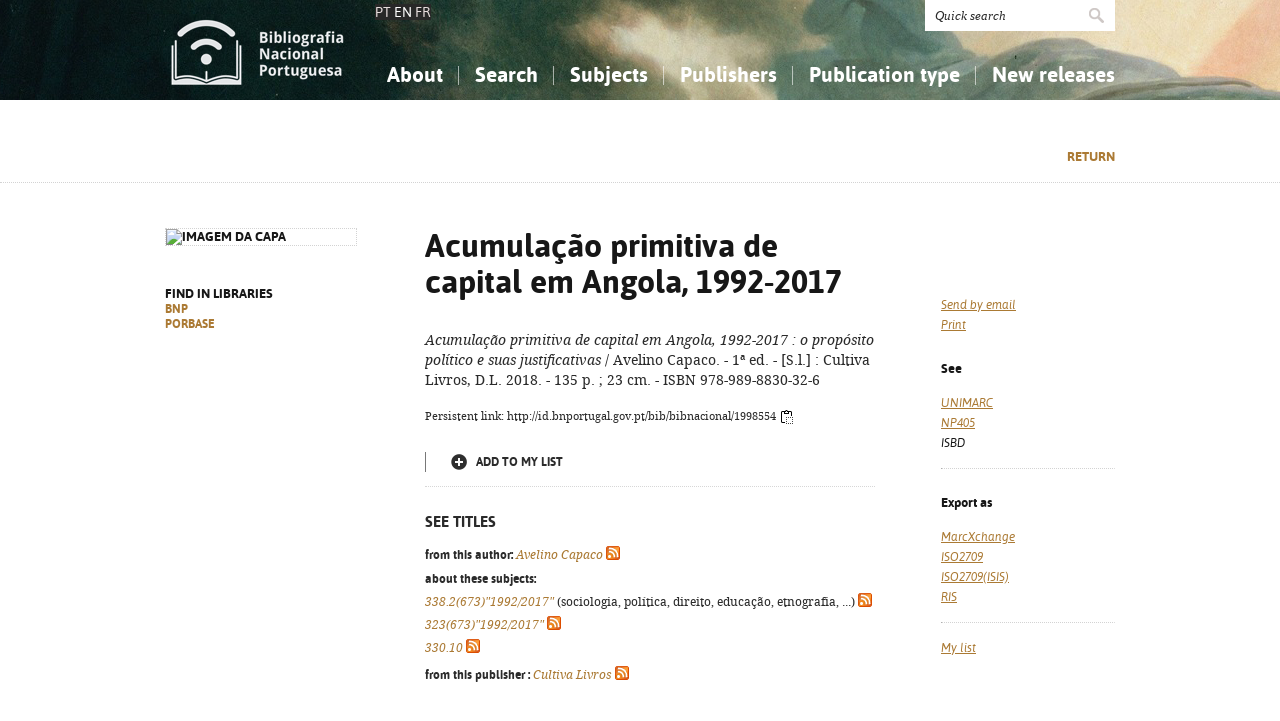

--- FILE ---
content_type: text/html; charset=iso-8859-1
request_url: https://bibliografia.bnportugal.gov.pt/bnp/bnp.exe/registo?1998554&cl=en
body_size: 15277
content:
<!DOCTYPE html PUBLIC "-//W3C//DTD XHTML 1.0 Strict//EN" "http://www.w3.org/TR/xhtml1/DTD/xhtml1-strict.dtd">
<html xmlns="http://www.w3.org/1999/xhtml" xml:lang="pt" lang="pt">
<head>
  <title>BNP - Acumula&ccedil;&atilde;o primitiva de capital em Angola, 1992-2017</title>
  <link rel="canonical" href="http://id.bnportugal.gov.pt/bib/bibnacional/1998554" />
  <meta http-equiv="content-type" content="text/html; charset=iso-8859-1" />
  <meta name="session" content="E986D42F-77E6-4352-92D3-843F85DFE160" />
  <link rel="shortcut icon" href="/bnp-static/templates/images/favicon.ico" type="image/x-icon" />
  <link rel="icon" href="/bnp-static/templates/images/favicon.ico" type="image/x-icon" />
  <link rel="stylesheet" type="text/css" href="/bnp-static/interface/templates/css/resets.css" media="all" />
  <link rel="stylesheet" type="text/css" href="/bnp-static/interface/templates/css/fonts.css" media="all" />
  <link rel="stylesheet" type="text/css" href="/bnp-static/interface/templates/css/jquery.simplyscroll.css" media="all" />
  <link rel="stylesheet" type="text/css" href="/bnp-static/interface/templates/css/styles.css" media="all" />
  <!--[if lt IE 9]><link rel="stylesheet" type="text/css" href="/bnp-static/interface/templates/css/ie8.css" /><![endif]-->
  <link rel="stylesheet" type="text/css" href="/bnp-static/interface/templates/css/override.css" media="all" />
<script type="text/javascript" src="/bnp-static/js/query.js"></script>
<script type="text/javascript" src="/bnp-static/js/copytoclipboard.js"></script>
<script type="text/javascript">
//<![CDATA[

var mfns = new Array();
var mfnIndex = 0;

function createRequestObject()
{
  var ro;
  var browser = navigator.appName;

  try {
    if (browser == "Microsoft Internet Explorer"){
      ro = new ActiveXObject("Microsoft.XMLHTTP");
    } else {
      ro = new XMLHttpRequest();
    }
  } catch(e) {
    ro = null;
  }

  return ro;
}

var ajax = createRequestObject();
var ajaxDone = true;
var ajaxResponse = "";
var ajaxProcess = 0;

var selMfn = 0;
var isSelection = false;

function ajaxCall (action, process)
{
  var qs;

  if (ajaxDone){
    ajaxDone = false;
    ajaxResponse = "";
    ajaxProcess = process;
    try {
      ajax.open('get', '/bnp/bnp.exe/' + action);
      ajax.onreadystatechange = handleResponse;
      ajax.send(null);
    } catch(e) {
    }
  }
}

function handleResponse ()
{
  if(ajax.readyState == 4 || ajax.readyState == "complete"){
    handleProcess(ajax.responseText,ajaxProcess);
  }
}

function handleProcess (text, process)
{
  var html = '';
  var obj = document.getElementById('o' + selMfn);

  ajaxDone = true;

  switch (process){
  case 0:
    html  = '<span class="added">Added</span>\n' +
            '<a href="javascript:void(0)" onclick="unSelectMfn(' + selMfn + ',\'' + (isSelection ? 'y' : 'n') + '\')">Clear from my list</a>';
    obj.innerHTML = html;
    break;
  case 1:
    html  = '<a href="javascript:void(0)" onclick="selectMfn(' + selMfn + ',\'n\')" class="add">Add to my list</a>';
    obj.innerHTML = html;
    break;
  }
}
function selectMfn (mfn, selection)
{
  if (ajaxDone){
    selMfn = mfn;
    isSelection = (selection=='y');
    ajaxCall('sregisto.ajax?' + mfn,0);
  }

  return false;
}

function unSelectMfn (mfn, selection)
{
  if (ajaxDone){
    selMfn = mfn;
    isSelection = (selection=='y');
    ajaxCall('dregisto.ajax?' + mfn,1);
  }

  return false;
}

function selectAll ()
{
  mfnIndex = 0;
  document.getElementById("allDo").style.display = "none";
  document.getElementById("allSelecting").style.display = "inline";
  _selectAll();
}

function _selectAll ()
{
  if (mfnIndex < mfns.length){
    if (ajaxDone){
      selectMfn(mfns[mfnIndex++], '');
      _selectAll();
    } else setTimeout(_selectAll, 10);
  } else {
    document.getElementById("allSelecting").style.display = "none";
    document.getElementById("allDo").style.display = "inline";
  }
}

function unselectAll ()
{
  mfnIndex = 0;
  document.getElementById("allDo").style.display = "none";
  document.getElementById("allUnselecting").style.display = "inline";
  _unselectAll();
}

function _unselectAll ()
{
  if (mfnIndex < mfns.length){
    if (ajaxDone){
      unSelectMfn(mfns[mfnIndex++], '');
      _unselectAll();
    } else setTimeout(_unselectAll, 10);
  } else {
    document.getElementById("allUnselecting").style.display = "none";
    document.getElementById("allDo").style.display = "inline";
  }
}

function reloadQuery (language)
{
  var qf = document.getElementById("query");

  if (qf){
    qf.elements["cl"].value = language;
    qf.elements["reload"].value = "y";
    qf.submit();
    return false;
  }

  return true;
}
//]]>
</script>

<!-- $debug = [] -->
<script type="text/javascript">
//<![CDATA[
var pr_prompt = true;
function pr_submete (){return !pr_prompt;}
//]]>
</script>
</head>

<body>

<div id="header" class="header">
 <div class="siteHolder">
  <a href="/bnp/bnp.exe" title="Home" class="displayBlock floatLeft"><img src="/bnp-static/templates/images/logo-bibliografiaNacional.png" alt="Home" width="185" height="100" class="hidden" /></a>
   <div class="languageSelector"><a href="/bnp/bnp.exe/registo?1998554&cl=pt">PT</a> EN <a href="/bnp/bnp.exe/registo?1998554&cl=fr">FR</a></div>   
  <div class="floatRight">
   <form method="post" action="/bnp/bnp.exe/pr" class="pesquisa" onsubmit="return pr_submete()">
    <div><input type="text" name="_qxv" value="Quick search" class="listenInput" onclick="if(pr_prompt){this.value='';pr_prompt=false};" /><input type="submit" name="submit" value="" /></div>
   </form>
   <ul id="main-menu" class="mainMenu">
    <li><a class="sub fc">About</a>
     <ul>
      <li><a href="/bnp/bnp.exe/sobre">About the National Bibliography</a></li>
      <li><a href="/bnp/bnp.exe/ajuda">How to use this service</a></li>
      <li><a href="/bnp/bnp.exe/faq">Frequently Asked Questions (FAQ)</a></li>
      
     </ul>
    </li>
    <li><a class="sub">Search</a>
     <ul>
      <li><a href="/bnp/bnp.exe/pesquisa">Simple search</a></li>
      <li><a href="/bnp/bnp.exe/pesquisac">Advanced search</a></li>
      <li><a href="/bnp/bnp.exe/seleccao">My list</a></li>
     </ul>
    </li>
    <li><a class="sub">Subjects</a>
     <ul class="fixed">
      <li><a href="/bnp/bnp.exe/tema?0">Knowledge, Information...</a></li>
      <li><a href="/bnp/bnp.exe/tema?1">Philosophy, Psychology...</a></li>
      <li><a href="/bnp/bnp.exe/tema?2">Religion...</a></li>
      <li><a href="/bnp/bnp.exe/tema?3">Social Sciences</a></li>
      <li><a href="/bnp/bnp.exe/tema?5">Mathematics, Natural Sciences</a></li>
      <li><a href="/bnp/bnp.exe/tema?6">Applied Sciences...</a></li>
      <li><a href="/bnp/bnp.exe/tema?7">The Arts, Sport...</a></li>
      <li><a href="/bnp/bnp.exe/tema?8">Linguistics, Literature...</a></li>
      <li><a href="/bnp/bnp.exe/tema?9">History, Biography, Geography</a></li>
     </ul>
    </li>
    <li><a href="/bnp/bnp.exe/listED">Publishers</a></li>
    <li><a href="/bnp/bnp.exe/listTIPOS">Publication type </a></li>
    <li><a class="sub">New releases</a>
     <ul class="fixed">
      <li><a href="/bnp/bnp.exe/novidades?0">Knowledge, Information...</a></li>
      <li><a href="/bnp/bnp.exe/novidades?1">Philosophy, Psychology...</a></li>
      <li><a href="/bnp/bnp.exe/novidades?2">Religion...</a></li>
      <li><a href="/bnp/bnp.exe/novidades?3">Social Sciences</a></li>
      <li><a href="/bnp/bnp.exe/novidades?5">Mathematics, Natural Sciences</a></li>
      <li><a href="/bnp/bnp.exe/novidades?6">Applied Sciences...</a></li>
      <li><a href="/bnp/bnp.exe/novidades?7">The Arts, Sport...</a></li>
      <li><a href="/bnp/bnp.exe/novidades?8">Linguistics, Literature...</a></li>
      <li><a href="/bnp/bnp.exe/novidades?9">History, Biography, Geography</a></li>
     </ul>
    </li>
   </ul>
  </div>
  <div class="clearer"></div>
 </div>
</div>


<div class="livro">
 <div class="opcoes">
  <div class="siteHolder">
<script type="text/javascript">
//<![CDATA[
if (window.history.length>1){
  document.write('<a href="javascript:window.history.go(-1)" class="gold">Return</a>\n');
}
//]]>
</script>
  </div>
 </div>
 <div class="siteHolder">
  <div class="floatLeft left">
   <div class="imagem"><img src="https://rnod.bnportugal.gov.pt/ImagesBN/winlibimg.aspx?skey=&doc=1998554&img=113102&save=true" alt="Imagem da capa" width="190" border="0"/></div>
   <p>Find in libraries<br /><a href="http://id.bnportugal.gov.pt/bib/catbnp/1998554" class="gold" target="_blank">BNP</a>
<br /><a href="http://id.bnportugal.gov.pt/bib/porbase/2825750" class="gold" target="_blank">PORBASE</a>
</p>
  </div>

  <div class="floatRight">
   <div class="texto floatLeft">
    <h1>Acumula&ccedil;&atilde;o primitiva de capital em Angola, 1992-2017</h1>
    <p><em>Acumulação primitiva de capital em Angola, 1992-2017</em><em> : o propósito político e suas justificativas</em> / Avelino Capaco. - 1ª ed. - [S.l.] : Cultiva Livros, D.L. 2018. - 135 p. ; 23 cm. - ISBN 978-989-8830-32-6</p>
    <p><span style="font-size: 0.80em">Persistent link: http://id.bnportugal.gov.pt/bib/bibnacional/1998554
     <script type="text/javascript">
//<![CDATA[
       document.write('<a href="" onclick="copyToClipboard(\'http://id.bnportugal.gov.pt/bib/bibnacional/1998554\'); copiado(); return false;"><img src="/bnp-static/imagens/copy-to-clipboard.png"  alt="Copy link" title="Copy link" style="vertical-align: middle"/></a>');
       document.write('<span id="copiado" style="display: none">Copied...</span>');
       function copiado (){
         document.getElementById("copiado").style.display = "inline";
         setTimeout(removeCopiado, 1000);
       }
       function removeCopiado (){
         document.getElementById("copiado").style.display = "none";
       }
//]]>
     </script>
    </span></p>
    <div class="seleccao">
     <noscript>
     <a href="/bnp/bnp.exe/sregisto?mfn=215250" class="add">Add to my list</a>
     </noscript>
     <script type="text/javascript">
//<![CDATA[
        document.write('<span id="o215250">');
                document.write('<a href="javascript:void(0)" onclick="selectMfn(215250,\'n\')" class="add">Add to my list</a>');
        document.write('</span>');
//]]>
       </script>
    </div>

    <p />

    <div class="extrasTitulo">See titles</div>

    <div class="smaller">
<p><b class="black">from this author:</b> <a href="/bnp/bnp.exe/q?mfn=215250&amp;qf_AU==CAPACO%2C AVELINO"><em>Avelino Capaco</em></a> <a href="/bnp/bnp.exe/rss?t=AU&amp;v=CAPACO,+AVELINO" class="inlineIcon"><img src="/bnp-static/imagens/feed-icon-14x14.png"></a></p>
<p><b class="black">about these subjects:</b><br><a href="/bnp/bnp.exe/q?mfn=215250&amp;qf_CDU==338.2(673)%221992%2F2017%22"><em>338.2(673)"1992/2017"</em></a> (sociologia, política, direito, educação, etnografia, ...) <a href="/bnp/bnp.exe/rss?t=UDC&amp;v=338.2(673)&quot;1992/2017&quot;" class="inlineIcon"><img src="/bnp-static/imagens/feed-icon-14x14.png"></a><br><a href="/bnp/bnp.exe/q?mfn=215250&amp;qf_CDU==323(673)%221992%2F2017%22"><em>323(673)"1992/2017"</em></a> <a href="/bnp/bnp.exe/rss?t=UDC&amp;v=323(673)&quot;1992/2017&quot;" class="inlineIcon"><img src="/bnp-static/imagens/feed-icon-14x14.png"></a><br><a href="/bnp/bnp.exe/q?mfn=215250&amp;qf_CDU==330.10"><em>330.10</em></a> <a href="/bnp/bnp.exe/rss?t=UDC&amp;v=330.10" class="inlineIcon"><img src="/bnp-static/imagens/feed-icon-14x14.png"></a></p>
<p><b class="black">from this publisher :</b> <a href="/bnp/bnp.exe/q?mfn=215250&amp;qf_ED==CULTIVA LIVROS"><em>Cultiva Livros</em></a> <a href="/bnp/bnp.exe/rss?t=ED&amp;v=CULTIVA+LIVROS" class="inlineIcon"><img src="/bnp-static/imagens/feed-icon-14x14.png"></a></p>

    </div>
   </div>
   <div class="links floatRight" style="margin-top: 36px">
<script type="text/javascript">
//<![CDATA[
      document.write('<ul>\n');
      document.write('<li><a href="/bnp/bnp.exe/emailregisto?1998554" class="gold"><em>Send by email</em></a></li>\n');
      document.write('<li><a href="javascript:window.print()" class="gold"><em>Print</em></a></li>\n');
      document.write('</ul>\n');
//]]>
</script>
<noscript>
    <hr />
    <ul>
     <li><a href="/bnp/bnp.exe/emailregisto?1998554" class="gold"><em>Send by email</em></a></li>
    </ul>
</noscript>
    <h2>See </h2>
    <ul>
     <li><a href="/bnp/bnp.exe/registo.html?1998554" target="_blank" class="gold"><em>UNIMARC</em></a></li>
     <li><a href="/bnp/bnp.exe/registo?1998554&np405=y" class="gold"><em>NP405</em></a></li>
     <li><em>ISBD</em></li>
    </ul>
    <hr />
    <h2>Export as</h2>
    <ul>
     <li><a href="/bnp/bnp.exe/registo.xml?1998554" target="_blank" class="gold"><em>MarcXchange</em></a></li>
     <li><a href="/bnp/bnp.exe/registo.iso2709?1998554" target="_blank" class="gold"><em>ISO2709</em></a></li>
     <li><a href="/bnp/bnp.exe/registo.iso2709?1998554&isis=y" target="_blank" class="gold"><em>ISO2709(ISIS)</em></a></li>
     <li><a href="/bnp/bnp.exe/registo.ris?1998554" target="_blank" class="gold"><em>RIS</em></a></li>
    </ul>
    <hr />
    <ul>
     <li><a href="/bnp/bnp.exe/seleccao" class="gold"><em>My list</em></a></li>
    </ul>
   </div>
   <div class="clearer"></div>
  </div>
  <div class="clearer"></div>
 </div>
</div>

<!-- FOOTER -->
<div class="footer">
 <div class="siteHolder">
  <div class="floatLeft"><span style="margin-right: 2em"><a href="https://www.portugal.gov.pt/pt/gc24/area-de-governo/cultura" target="_blank"><img src="/bnp-static/templates/images/mc.png" alt="Ministério da Cultura" /></a></span><a href="https://www.bnportugal.gov.pt" target="_blank"><img src="/bnp-static/templates/images/logo-bnp.png" alt="Biblioteca Nacional de Portugal" /></a></div>
  <div class="floatRight"><a href="/bnp/bnp.exe/ficha">Uso de cookies</a> - <a href="/bnp/bnp.exe/ficha">Credits and legal terms</a> - <a href="https://bibliografia.bnportugal.gov.pt/acessibilidade/acessibilidade.html">Acessibilidade</a></div>
  <div class="clearer"></div>
 </div>
</div>

<!-- SCRIPTS -->
<script type="text/javascript" src="/bnp-static/interface/templates/js/jquery-1.10.1.min.js"></script>
<script type="text/javascript" src="/bnp-static/interface/templates/js/jquery.simplyscroll.min.js"></script>
<script type="text/javascript" src="/bnp-static/interface/templates/js/jquery.customSelect.min.js"></script>
<script type="text/javascript" src="/bnp-static/interface/templates/js/jquery.columnizer.min.js"></script>
<script type="text/javascript" src="/bnp-static/interface/templates/js/interface.js"></script>
<script type="text/javascript">
  (function(i,s,o,g,r,a,m){i['GoogleAnalyticsObject']=r;i[r]=i[r]||function(){
  (i[r].q=i[r].q||[]).push(arguments)},i[r].l=1*new Date();a=s.createElement(o),
  m=s.getElementsByTagName(o)[0];a.async=1;a.src=g;m.parentNode.insertBefore(a,m)
  })(window,document,'script','https://www.google-analytics.com/analytics.js','ga');
  ga('create', 'UA-6922527-9', 'auto');
  ga('send', 'pageview');
</script>
 </body>
</html>


